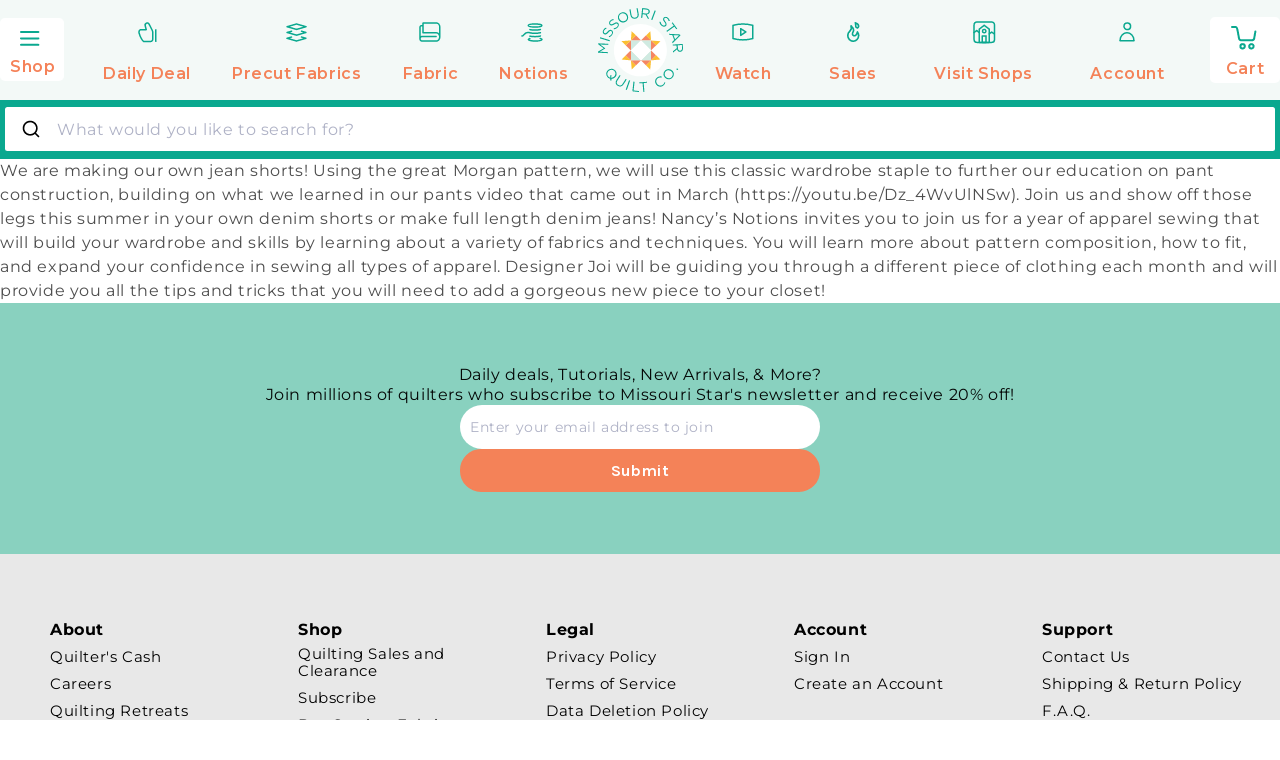

--- FILE ---
content_type: image/svg+xml
request_url: https://www.missouriquiltco.com/cdn/shop/files/logo-footer.svg?v=1707719462
body_size: 1142
content:
<svg xmlns="http://www.w3.org/2000/svg" viewBox="0 0 195 41" height="41" width="195"><g fill-rule="evenodd" fill="none"><path fill="#F4B82A" d="M.074 30.426l9.538.876-5.207-5.206-4.33 4.33"></path><path fill="#E77A58" d="M30.448 10.468L25.24 5.26l-5.21 5.21h10.42v-.002"></path><path fill="#F4B82A" d="M29.675.826L25.24 5.26l5.21 5.208-.775-9.642M10.49 40.843l4.332-4.33-5.208-5.21.877 9.54m29.608-29.6l-9.642-.774 5.208 5.2 4.436-4.436"></path><path fill="#E77A58" d="M30.45 20.886l5.207-5.21-5.207-5.207v10.41M9.614 31.3l5.208 5.21 5.21-5.21H9.612m.002-10.415l-5.21 5.21 5.21 5.203v-10.41M20.03 31.303l5.21 5.21 5.208-5.208v-.002H20.03m10.42 0l5.206-5.207-5.208-5.207V31.3h.002"></path><path fill="#F4B82A" d="M39.98 30.42l-4.324-4.324-5.205 5.207 9.53-.883"></path><path fill="#E77A58" d="M20.03 10.47l-5.21-5.21-5.205 5.21H20.03"></path><path fill="#F4B82A" d="M29.563 40.836l.886-9.532-5.21 5.21 4.32 4.322"></path><path fill="#E77A58" d="M4.406 15.678l5.208 5.208V10.47l-5.208 5.208"></path><path fill="#F4B82A" d="M9.614 10.47l-9.65.765 4.442 4.443 5.208-5.208m5.208-5.208L10.38.82l-.766 9.65 5.208-5.208"></path><path fill="#CEE8D9" d="M20.03 31.303L9.615 20.886v10.417H20.03m10.417-10.416v-10.42H20.032l10.418 10.42M20.03 31.303h10.42V20.886L20.03 31.303m0-20.833H9.614v10.416L20.03 10.47"></path><path fill="#fff" d="M20.03 10.47L9.614 20.886 20.03 31.303h.002l10.415-10.415L20.03 10.47"></path><g fill="#868783"><path d="M53.86 9.17h1.274l4.06 6.115 4.06-6.114h1.272v11.21h-1.258V11.3l-4.06 6h-.062l-4.06-5.984v9.057H53.86V9.17m15.206 0h1.257v11.203h-1.257V9.17zm5.064 9.57l.78-.928c1.16 1.057 2.275 1.585 3.82 1.585 1.496 0 2.482-.8 2.482-1.904v-.032c0-1.04-.556-1.63-2.897-2.12-2.562-.56-3.74-1.39-3.74-3.23v-.03c0-1.76 1.543-3.06 3.66-3.06 1.624 0 2.787.465 3.917 1.377l-.732.977c-1.035-.85-2.07-1.216-3.216-1.216-1.45 0-2.372.8-2.372 1.81v.03c0 1.057.573 1.65 3.025 2.177 2.483.545 3.63 1.458 3.63 3.17v.03c0 1.92-1.592 3.17-3.805 3.17-1.767 0-3.216-.59-4.553-1.792m11.3-.003l.78-.93c1.16 1.056 2.273 1.584 3.82 1.584 1.494 0 2.48-.8 2.48-1.903v-.03c0-1.04-.556-1.63-2.897-2.124-2.563-.56-3.74-1.395-3.74-3.235v-.03c0-1.76 1.543-3.06 3.66-3.06 1.624 0 2.786.468 3.916 1.38l-.73.977c-1.036-.846-2.07-1.214-3.217-1.214-1.45 0-2.375.8-2.375 1.81V12c0 1.058.572 1.65 3.024 2.178 2.484.544 3.63 1.457 3.63 3.17v.03c0 1.92-1.59 3.17-3.804 3.17-1.766 0-3.215-.592-4.552-1.793m11.702-3.94v-.03c0-3.09 2.308-5.795 5.698-5.795 3.393 0 5.67 2.672 5.67 5.76v.033c0 3.087-2.31 5.79-5.7 5.79s-5.666-2.67-5.666-5.76m10.06 0v-.03c0-2.546-1.846-4.627-4.393-4.627-2.547 0-4.36 2.05-4.36 4.595v.037c0 2.543 1.844 4.623 4.39 4.623 2.548 0 4.363-2.048 4.363-4.593m5.065.88V9.17h1.256v6.434c0 2.417 1.29 3.777 3.408 3.777 2.054 0 3.36-1.24 3.36-3.69V9.17h1.257v6.42c0 3.263-1.86 4.96-4.647 4.96-2.754 0-4.633-1.697-4.633-4.865M125.8 9.17h4.792c1.367 0 2.466.418 3.167 1.122.54.544.86 1.328.86 2.208v.032c0 1.856-1.28 2.944-3.03 3.265l3.425 4.576h-1.544l-3.233-4.353h-3.185v4.353H125.8V9.17zm4.68 5.715c1.672 0 2.865-.865 2.865-2.305v-.032c0-1.376-1.05-2.21-2.845-2.21h-3.438v4.547h3.42zm8.216-5.715h1.258v11.203h-1.257V9.17zm11.114 9.57l.78-.928c1.162 1.057 2.276 1.585 3.82 1.585 1.497 0 2.484-.8 2.484-1.904v-.032c0-1.04-.556-1.63-2.897-2.12-2.562-.56-3.74-1.39-3.74-3.23v-.03c0-1.76 1.544-3.06 3.66-3.06 1.624 0 2.786.465 3.917 1.377l-.736.977c-1.035-.85-2.07-1.216-3.216-1.216-1.448 0-2.37.8-2.37 1.81v.03c0 1.057.57 1.65 3.022 2.177 2.485.545 3.63 1.458 3.63 3.17v.03c0 1.92-1.592 3.17-3.804 3.17-1.77 0-3.218-.59-4.555-1.792m14.907-8.403h-3.74V9.17h8.755v1.17h-3.74v10.033h-1.274V10.34m11.34-1.25h1.177l5.08 11.283h-1.355l-1.305-2.96h-6.066l-1.32 2.96h-1.29L176.05 9.09zm3.103 7.17l-2.53-5.697-2.547 5.698h5.08zm6.626-7.09h4.79c1.37 0 2.47.418 3.17 1.122.54.544.86 1.328.86 2.208v.032c0 1.856-1.276 2.944-3.027 3.265l3.423 4.576h-1.54l-3.232-4.353h-3.183v4.353h-1.255V9.17zm4.68 5.715c1.67 0 2.864-.865 2.864-2.305v-.032c0-1.376-1.05-2.21-2.85-2.21h-3.44v4.547h3.42zm-89.027 19.94l-1.05-.95c-.628.534-1.445.854-2.39.854-2.25 0-3.728-1.81-3.728-3.85v-.02c0-2.04 1.498-3.867 3.75-3.867 2.25 0 3.726 1.804 3.726 3.843v.02c0 .994-.35 1.933-.976 2.637l1.06.9-.394.427zm-1.444-1.302l-1.44-1.24.392-.435 1.423 1.302c.51-.588.808-1.388.808-2.263v-.022c0-1.847-1.337-3.363-3.174-3.363-1.84 0-3.155 1.494-3.155 3.342v.02c0 1.848 1.338 3.364 3.176 3.364.76 0 1.44-.257 1.97-.705zm4.36-2.028V27.13h.55v4.312c0 1.76.95 2.775 2.52 2.775 1.51 0 2.476-.92 2.476-2.722V27.13h.55v4.3c0 2.146-1.245 3.29-3.05 3.29-1.784 0-3.05-1.133-3.05-3.225m9.113-4.365h.55v7.47h-.552v-7.47zm3.682 0h.55v6.96h4.366v.51h-4.912v-7.47m8.416.51h-2.59v-.51h5.73v.51h-2.59v6.96h-.552v-6.96m9.37 3.247v-.022c0-2.114 1.57-3.864 3.717-3.864 1.326 0 2.123.5 2.888 1.2l-.392.41c-.645-.63-1.39-1.1-2.503-1.1-1.78 0-3.13 1.464-3.13 3.34v.02c0 1.89 1.37 3.366 3.144 3.366 1.07 0 1.806-.416 2.56-1.164l.37.36c-.785.78-1.634 1.3-2.95 1.3-2.125 0-3.696-1.693-3.696-3.84m8.47 0v-.02c0-2.04 1.495-3.866 3.746-3.866 2.25 0 3.726 1.807 3.726 3.846v.02c0 2.04-1.494 3.862-3.745 3.862-2.25 0-3.724-1.803-3.724-3.84m6.904 0v-.024c0-1.85-1.34-3.365-3.178-3.365s-3.15 1.497-3.15 3.344v.02c0 1.847 1.337 3.363 3.174 3.363s3.155-1.492 3.155-3.34"></path><path d="M152.938 33.694h.7v.907h-.7v-.9zM53.94 31.376h36.373v.29H53.94v-.29zm102.513 0h37.9v.29h-37.9v-.29z"></path></g></g></svg>